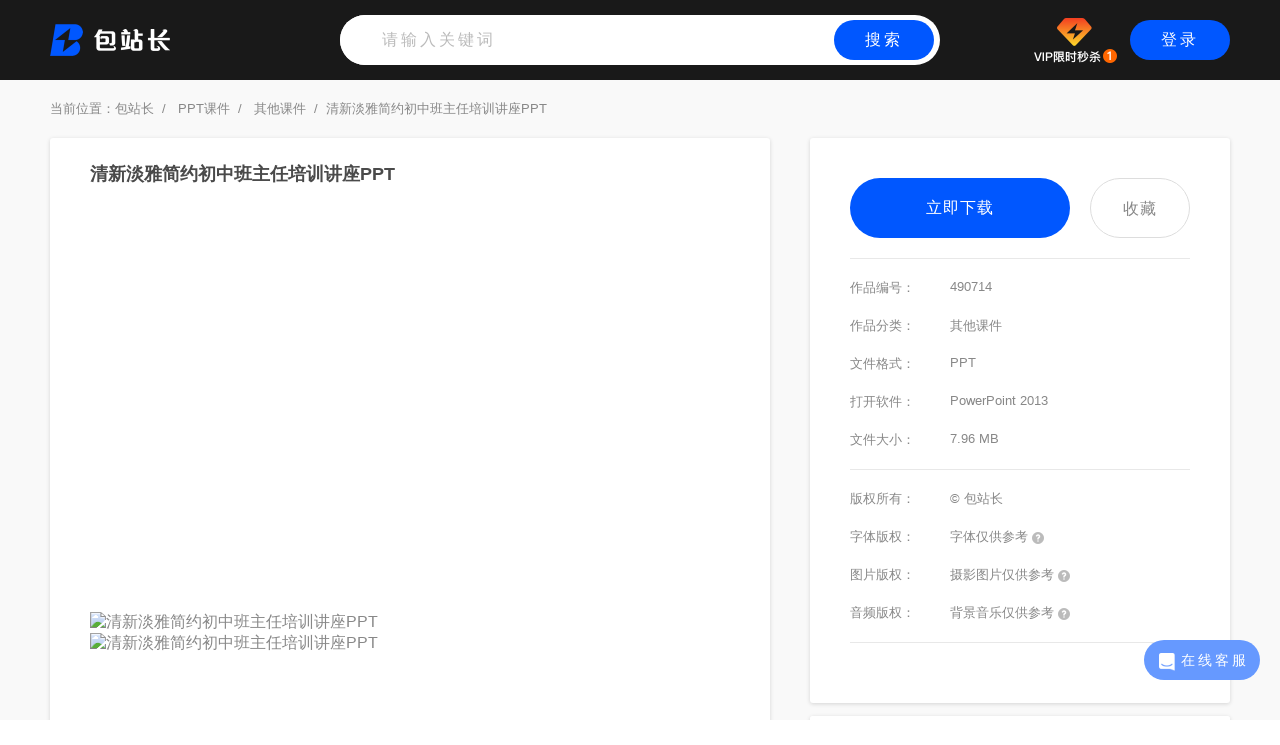

--- FILE ---
content_type: text/html;charset=utf-8
request_url: https://www.511doc.com/ppt/490714.html
body_size: 6492
content:

<!DOCTYPE html> <html lang="en"> <head> <meta charset="UTF-8"> <title>清新淡雅简约初中班主任培训讲座PPT - 包站长</title> <meta name="keywords" content="清新淡雅简约初中班主任培训讲座PPT" /><meta name="description" content="包站长提供清新淡雅简约初中班主任培训讲座PPT免费下载，作品有版权，可商用，文字图片等主体内容皆可修改，更多关于其他课件PPT下载，就来包站长。" /><link rel="stylesheet" href="//static.511doc.com/css/global.v1.0.1.css" /> <link rel="stylesheet" href="//static.511doc.com/css/details.v1.0.8.css" /> <script type="text/javascript" src="//static.511doc.com/js/global.v1.0.8.js"></script> <style>.look-more:hover{background-color: rgba(0,0,0,0.2);}</style> </head> <body><script type="text/javascript">var bzz = {};bzz.PageCode		= '130';bzz.startLoadTime	= (new Date()).getTime();bzz.exeTime			= '0';bzz.url				= 'https://www.511doc.com/ppt/490714.html';bzz.refer			= '';bzz.pid				= '2';</script> <!--top_nav_style:空或1：显示分类导航2：显示搜索框3：输出自定义标题--><!--头部(公共) start--> <link rel="stylesheet" href="//static.511doc.com/css/top.v1.0.7.css" /> <div id="top" class="top fn16"> <div id="top-content" class="top-content pr"> <a href="//www.511doc.com/" class="block pa top-logo-a" ><img src="//static.511doc.com/images/logo@2x.png" alt="包站长" wdith="120" height="32" /></a> <!--top_nav_style = 1--><link rel="stylesheet" href="//static.511doc.com/css/search-input.v1.0.2.css"> <div class="search-input-box pa"> <input type="text" class="search-input" id="search-keyword" placeholder="请输入关键词" data-plate-id="2" value="" /> <a href="javascript:void(0);" class="bzz-btn banner-search-btn pa">搜索</a></div><!--top_nav_style = 3--><div class="top-user-img-box-vip pa" style="margin-right: 60px;"> <a target="_blank"  href="//www.511doc.com/?m=Pay&a=pay&t=0"><img src="//static.511doc.com/images/top/icon-toubuVIP@2x.png" width="83px" alt=""></a> </div><!--登录按钮--> <a href="javascript:;" onclick="layerOpen('https://www.511doc.com/?m=LoginLayer&ajax=1&pid=2',{'width':'400px','height':'300px'})" class="bzz-btn btn-login pa">登录</a></div> </div> <!--头部(公共) end--> <!--///////////////////////////////////////////////////////////--><script type="text/javascript">bzz.id = "490714";</script> <!--首页主体 start--> <div class="picinfo-fixed-box none"> <div class="picinfo-fixed-content margin-center pr"> <div class="picinfo-fixed-title fl fn18 overflow-text">清新淡雅简约初中班主任培训讲座PPT</div><a href="//www.511doc.com/download_2_490714.html" target="_blank" class="bzz-btn picinfo-fixed-download-btn pa">立即下载</a></div> </div> <div id="main" class="main oh"> <div class="main-content"> <div class="details-box oh margin-center"> <div class="bread-crumb overflow-text">当前位置：<a href="/">包站长</a>&nbsp;&nbsp;/&nbsp;&nbsp;<!--面包屑-一级分类链接--> <a href="//www.511doc.com/pptkejian/">PPT课件</a>&nbsp;&nbsp;/&nbsp;&nbsp;<!--面包屑-二级分类链接--> <a href="//www.511doc.com/pptmuban/qitakejian/">其他课件</a><!--面包屑-作品标题-->&nbsp;&nbsp;/&nbsp;&nbsp;<a href="//www.511doc.com//490714.html">清新淡雅简约初中班主任培训讲座PPT</a></div> <div class="picinfo-box margin-center"> <div class="picinfo-image-box oh"> <div class="picinfo-image-content margin-center"> <div class="picinfo-title overflow-text"> <h1 class="fn18">清新淡雅简约初中班主任培训讲座PPT</h1></div> <div class="picinfo-video"> <!--分情况播放MP4 或者  SWF--><!--调用传统flash播放组件--> <object classid="clsid:d27cdb6e-ae6d-11cf-96b8-444553540000" codebase="http://download.macromedia.com/pub/shockwave/cabs/flash/swflash.cab#version=6,0,40,0" height="398" width="640"> <param name="quality" value="high"> <param name="wmode" value="transparent"> <param name="movie" value="//img-bs.511doc.com/preview/templet/00/00/28/93/T-289346-E2F18C6F.swf"> <embed height="398" pluginspage="http://www.macromedia.com/go/getflashplayer" wmode="transparent" quality="high" src="//img-bs.511doc.com/preview/templet/00/00/28/93/T-289346-E2F18C6F.swf" type="application/x-shockwave-flash" width="640"> </object></div> <div class="picinfo-image margin-center"><p><img style="display: block;margin: 0 auto;" src="//img2-bs.511doc.com/mark/00/00/28/93/1fba879b601313a6c3a7643bad284410.jpg!/quality/90/unsharp/true/compress/true/fw/640/clip/640x500a0a0" alt="清新淡雅简约初中班主任培训讲座PPT" title="清新淡雅简约初中班主任培训讲座PPT"/><img style="display: block;margin: 0 auto;" src="//img2-bs.511doc.com/mark/00/00/28/93/1fba879b601313a6c3a7643bad284410.jpg!/quality/90/unsharp/true/compress/true/fw/640/clip/640x500a0a500" alt="清新淡雅简约初中班主任培训讲座PPT" title="清新淡雅简约初中班主任培训讲座PPT"/><img style="display: block;margin: 0 auto;" class="lazyload" src="//static.511doc.com/images/lazy-blank.png" data-original="//img2-bs.511doc.com/mark/00/00/28/93/1fba879b601313a6c3a7643bad284410.jpg!/quality/90/unsharp/true/compress/true/fw/640/clip/640x500a0a1000" alt="清新淡雅简约初中班主任培训讲座PPT" title="清新淡雅简约初中班主任培训讲座PPT"  /><img style="display: block;margin: 0 auto;" class="lazyload" src="//static.511doc.com/images/lazy-blank.png" data-original="//img2-bs.511doc.com/mark/00/00/28/93/1fba879b601313a6c3a7643bad284410.jpg!/quality/90/unsharp/true/compress/true/fw/640/clip/640x500a0a1500" alt="清新淡雅简约初中班主任培训讲座PPT" title="清新淡雅简约初中班主任培训讲座PPT"  /><img style="display: block;margin: 0 auto;" class="lazyload" src="//static.511doc.com/images/lazy-blank.png" data-original="//img2-bs.511doc.com/mark/00/00/28/93/1fba879b601313a6c3a7643bad284410.jpg!/quality/90/unsharp/true/compress/true/fw/640/clip/640x500a0a2000" alt="清新淡雅简约初中班主任培训讲座PPT" title="清新淡雅简约初中班主任培训讲座PPT"  /><img style="display: block;margin: 0 auto;" class="lazyload" src="//static.511doc.com/images/lazy-blank.png" data-original="//img2-bs.511doc.com/mark/00/00/28/93/1fba879b601313a6c3a7643bad284410.jpg!/quality/90/unsharp/true/compress/true/fw/640/clip/640x500a0a2500" alt="清新淡雅简约初中班主任培训讲座PPT" title="清新淡雅简约初中班主任培训讲座PPT"  /><img style="display: block;margin: 0 auto;" class="lazyload" src="//static.511doc.com/images/lazy-blank.png" data-original="//img2-bs.511doc.com/mark/00/00/28/93/1fba879b601313a6c3a7643bad284410.jpg!/quality/90/unsharp/true/compress/true/fw/640/clip/640x500a0a3000" alt="清新淡雅简约初中班主任培训讲座PPT" title="清新淡雅简约初中班主任培训讲座PPT"  /></p></div> <div class="picinfo-description" style="height: 150px;margin-top: 30px;"> <div class="picinfo-text"> <p>包站长提供清新淡雅简约初中班主任培训讲座PPT免费下载，作品有版权，可商用，文字图片等主体内容皆可修改，更多关于其他课件下载，就来包站长。</p> </div><div class="picinfo-tags"> <p>关键词：班主任 培训 教育 岗位 学习 其他课件</p> </div><div class="proofread-tips"><p>如需印刷成实物请先认真校稿，避免造成不必要的经济损失。</p></div> </div> </div> </div> <div class="details-chuan"  > <ul><li>上一篇&nbsp;&nbsp;&nbsp;&nbsp;<a href="//www.511doc.com/ppt/490713.html">蓝粉少儿可爱卡通风儿童礼仪培训PPT课件</a></li><li class="nextPic">下一篇&nbsp;&nbsp;&nbsp;&nbsp;<a href="//www.511doc.com/ppt/490718.html">绿色小清新简约商务工厂机械伤害安全培训课件PPT模板</a></li></ul> </div> <div style="width: 420px;display: inline-block;margin-left: 40px;"><div class="picinfo-attr-box oh detail-info"> <div class="picinfo-attr-content margin-center"> <!--下载 && 收藏--> <div class="picinfo-attr-buttons oh"> <!--两种下载的情况--><a href="//www.511doc.com/download_2_490714.html" target="_blank" class="bzz-btn download-btn">立即下载</a> <a href="javascript:void(0)" onclick="collect(490714,2,this)" class="bzz-btn fav-btn detial-fav-btn  ">收藏</a></div> <!--作品信息--> <div class="picinfo-attr-list"> <ul> <!--作品编号--> <li> <div class="picinfo-attr-title">作品编号：</div> <div class="picinfo-attr-value">490714</div> </li><!--作品分类--> <li> <div class="picinfo-attr-title">作品分类：</div> <div class="picinfo-attr-value">其他课件</div> </li><!--作品格式--><li> <div class="picinfo-attr-title">文件格式：</div> <div class="picinfo-attr-value">PPT</div> </li><!--打开软件--><li> <div class="picinfo-attr-title">打开软件：</div> <div class="picinfo-attr-value">PowerPoint 2013</div> </li><li> <div class="picinfo-attr-title">文件大小：</div> <div class="picinfo-attr-value">7.96 MB</div> </li></ul> </div> <!--作品版权展示--><div class="picinfo-attr-list clear"> <ul> <li> <div class="picinfo-attr-title">版权所有：</div> <div class="picinfo-attr-value">&copy; 包站长</div> </li><li> <div class="picinfo-attr-title">字体版权：</div> <div class="picinfo-attr-value">字体仅供参考&nbsp;<i class="ask-icon"></i></div> <div class="no-tip none">相关字体商用需版权方额外授权，请谨慎使用</div> </li> <li> <div class="picinfo-attr-title">图片版权：</div> <div class="picinfo-attr-value">摄影图片仅供参考&nbsp;<i class="ask-icon"></i></div> <div class="no-tip none" style="margin-left: -46px;">相关人物图像画像商用需版权方额外授权，请谨慎使用</div> </li><li> <div class="picinfo-attr-title">音频版权：</div> <div class="picinfo-attr-value">背景音乐仅供参考&nbsp;<i class="ask-icon"></i></div> <div class="no-tip none">相关音乐商用需版权方额外授权，请谨慎使用</div> </li></ul> </div><!--相关推荐词--> <div class="picinfo-attr-list clear recommend-word-attr-list"></div> </div> </div> <!--右侧的推荐--> <div class="fix-re-box picinfo-attr-box oh tuijian" style="margin-top: 13px;display: none"> <a class="re-href" target="_blank"> <div class="re-box"> <div class="tuijian-title">为您推荐相关图片</div> <div class="re-list"></div> </div> </a> </div> <!--右侧推荐结束--> </div> </div> </div> <!--为您推荐相关图片--> <div class="clear related-pic-box tuijian-buttom" style="display: none"> <div class="related-pic-header margin-center"> <div class="related-pic-title">为您推荐相关图片</div> </div> <div class="re-pic-list"> </div> </div> <!--相关作品推荐--> <div class="clear related-pic-box"><div class="related-pic-header margin-center"><div class="related-pic-title">相关PPT课件</div></div>	<link rel="stylesheet" href="//static.511doc.com/css/pic-item-list.v1.0.8.css" /><div class="pic-item-list oh"><ul><li class="pic-item-box pic-item1-box" data-id="237862"> <a target="_blank" href="//www.511doc.com/ppt/237862.html"> <div class="pic-item-image pr"> <div class="pic-hover-mask pa opacity-7 none"></div> <div class="pic-item-btn pa none"> <object><a href="//www.511doc.com/download_2_237862.html" target="_blank" class="bzz-btn pic-item-list-download-btn pa">立即下载</a></object> <object><a href="javascript:;" onclick="collect(237862,2,this)" class="bzz-btn pic-item-list-fav-btn pa">&nbsp;</a></object> </div><!--使用异步加载--> <span> <img class="lazyload" data-original="//img-bs.511doc.com/preview/templet/00/00/29/13/T-291343-68A2840Fx.jpg?x-bd-image-process=resize,m_lfit,w_280" src="//static.511doc.com/images/lazy-blank.png" alt="简约线条儿童卡通中学生班主任培训讲座课件PPT模板" /> </span></div> </a> <input type="hidden" class="pr-data" data-weight="0" data-pr="0"  data-expr="0" /> <a class="pic-title-box pic-title overflow-text" href="//www.511doc.com/ppt/237862.html" target="_blank">简约线条儿童卡通中学生班主任培训讲座课件PPT模板</a> </li><li class="pic-item-box pic-item1-box" data-id="240015"> <a target="_blank" href="//www.511doc.com/ppt/240015.html"> <div class="pic-item-image pr"> <div class="pic-hover-mask pa opacity-7 none"></div> <div class="pic-item-btn pa none"> <object><a href="//www.511doc.com/download_2_240015.html" target="_blank" class="bzz-btn pic-item-list-download-btn pa">立即下载</a></object> <object><a href="javascript:;" onclick="collect(240015,2,this)" class="bzz-btn pic-item-list-fav-btn pa">&nbsp;</a></object> </div><!--使用异步加载--> <span> <img class="lazyload" data-original="//img-bs.511doc.com/preview/templet/00/00/39/39/T-393980-423C3C3D.jpg?x-bd-image-process=resize,m_lfit,w_280" src="//static.511doc.com/images/lazy-blank.png" alt="简约中学生班主任培训讲座PPT模板" /> </span></div> </a> <input type="hidden" class="pr-data" data-weight="0" data-pr="0"  data-expr="0" /> <a class="pic-title-box pic-title overflow-text" href="//www.511doc.com/ppt/240015.html" target="_blank">简约中学生班主任培训讲座PPT模板</a> </li><li class="pic-item-box pic-item1-box" data-id="240021"> <a target="_blank" href="//www.511doc.com/ppt/240021.html"> <div class="pic-item-image pr"> <div class="pic-hover-mask pa opacity-7 none"></div> <div class="pic-item-btn pa none"> <object><a href="//www.511doc.com/download_2_240021.html" target="_blank" class="bzz-btn pic-item-list-download-btn pa">立即下载</a></object> <object><a href="javascript:;" onclick="collect(240021,2,this)" class="bzz-btn pic-item-list-fav-btn pa">&nbsp;</a></object> </div><!--使用异步加载--> <span> <img class="lazyload" data-original="//img-bs.511doc.com/preview/templet/00/00/39/43/T-394347-7E6F75A5.jpg?x-bd-image-process=resize,m_lfit,w_280" src="//static.511doc.com/images/lazy-blank.png" alt="简约中学生班主任培训讲座PPT模板" /> </span></div> </a> <input type="hidden" class="pr-data" data-weight="0" data-pr="0"  data-expr="0" /> <a class="pic-title-box pic-title overflow-text" href="//www.511doc.com/ppt/240021.html" target="_blank">简约中学生班主任培训讲座PPT模板</a> </li><li class="pic-item-box pic-item1-box" data-id="510822"> <a target="_blank" href="//www.511doc.com/ppt/510822.html"> <div class="pic-item-image pr"> <div class="pic-hover-mask pa opacity-7 none"></div> <div class="pic-item-btn pa none"> <object><a href="//www.511doc.com/download_2_510822.html" target="_blank" class="bzz-btn pic-item-list-download-btn pa">立即下载</a></object> <object><a href="javascript:;" onclick="collect(510822,2,this)" class="bzz-btn pic-item-list-fav-btn pa">&nbsp;</a></object> </div><!--使用异步加载--> <span> <img class="lazyload" data-original="//img-bs.511doc.com/preview/templet/00/00/67/47/T-674764-0100610A.jpg?x-bd-image-process=resize,m_lfit,w_280" src="//static.511doc.com/images/lazy-blank.png" alt="粉色清新淡雅简约美容护肤基础知识讲座培训PPT模板" /> </span></div> </a> <input type="hidden" class="pr-data" data-weight="0" data-pr="0"  data-expr="0" /> <a class="pic-title-box pic-title overflow-text" href="//www.511doc.com/ppt/510822.html" target="_blank">粉色清新淡雅简约美容护肤基础知识讲座培训PPT模板</a> </li><li class="pic-item-box pic-item1-box" data-id="490974"> <a target="_blank" href="//www.511doc.com/ppt/490974.html"> <div class="pic-item-image pr"> <div class="pic-hover-mask pa opacity-7 none"></div> <div class="pic-item-btn pa none"> <object><a href="//www.511doc.com/download_2_490974.html" target="_blank" class="bzz-btn pic-item-list-download-btn pa">立即下载</a></object> <object><a href="javascript:;" onclick="collect(490974,2,this)" class="bzz-btn pic-item-list-fav-btn pa">&nbsp;</a></object> </div><!--使用异步加载--> <span> <img class="lazyload" data-original="//img-bs.511doc.com/preview/templet/00/00/42/61/T-426144-D6F2AB4A.jpg?x-bd-image-process=resize,m_lfit,w_280" src="//static.511doc.com/images/lazy-blank.png" alt="蓝色简约中小学生班主任培训课件如何成为一位智慧的班主任PP" /> </span></div> </a> <input type="hidden" class="pr-data" data-weight="0" data-pr="0"  data-expr="0" /> <a class="pic-title-box pic-title overflow-text" href="//www.511doc.com/ppt/490974.html" target="_blank">蓝色简约中小学生班主任培训课件如何成为一位智慧的班主任PP</a> </li><li class="pic-item-box pic-item1-box" data-id="514666"> <a target="_blank" href="//www.511doc.com/ppt/514666.html"> <div class="pic-item-image pr"> <div class="pic-hover-mask pa opacity-7 none"></div> <div class="pic-item-btn pa none"> <object><a href="//www.511doc.com/download_2_514666.html" target="_blank" class="bzz-btn pic-item-list-download-btn pa">立即下载</a></object> <object><a href="javascript:;" onclick="collect(514666,2,this)" class="bzz-btn pic-item-list-fav-btn pa">&nbsp;</a></object> </div><!--使用异步加载--> <span> <img class="lazyload" data-original="//img-bs.511doc.com/preview/templet/00/00/84/05/T-840584-3291224B.jpg?x-bd-image-process=resize,m_lfit,w_280" src="//static.511doc.com/images/lazy-blank.png" alt="浅色简约家庭教育培训讲座PPT模板" /> </span></div> </a> <input type="hidden" class="pr-data" data-weight="0" data-pr="0"  data-expr="0" /> <a class="pic-title-box pic-title overflow-text" href="//www.511doc.com/ppt/514666.html" target="_blank">浅色简约家庭教育培训讲座PPT模板</a> </li><li class="pic-item-box pic-item1-box" data-id="525006"> <a target="_blank" href="//www.511doc.com/ppt/525006.html"> <div class="pic-item-image pr"> <div class="pic-hover-mask pa opacity-7 none"></div> <div class="pic-item-btn pa none"> <object><a href="//www.511doc.com/download_2_525006.html" target="_blank" class="bzz-btn pic-item-list-download-btn pa">立即下载</a></object> <object><a href="javascript:;" onclick="collect(525006,2,this)" class="bzz-btn pic-item-list-fav-btn pa">&nbsp;</a></object> </div><!--使用异步加载--> <span> <img class="lazyload" data-original="//img-bs.511doc.com/preview/templet/00/00/82/65/T-826581-07D190E0.jpg?x-bd-image-process=resize,m_lfit,w_280" src="//static.511doc.com/images/lazy-blank.png" alt="黄色简约风家庭教育培训讲座" /> </span></div> </a> <input type="hidden" class="pr-data" data-weight="0" data-pr="0"  data-expr="0" /> <a class="pic-title-box pic-title overflow-text" href="//www.511doc.com/ppt/525006.html" target="_blank">黄色简约风家庭教育培训讲座</a> </li><li class="pic-item-box pic-item1-box" data-id="433332"> <a target="_blank" href="//www.511doc.com/ppt/433332.html"> <div class="pic-item-image pr"> <div class="pic-hover-mask pa opacity-7 none"></div> <div class="pic-item-btn pa none"> <object><a href="//www.511doc.com/download_2_433332.html" target="_blank" class="bzz-btn pic-item-list-download-btn pa">立即下载</a></object> <object><a href="javascript:;" onclick="collect(433332,2,this)" class="bzz-btn pic-item-list-fav-btn pa">&nbsp;</a></object> </div><!--使用异步加载--> <span> <img class="lazyload" data-original="//img-bs.511doc.com/preview/templet/00/00/29/15/T-291507-FB5B08B7x.jpg?x-bd-image-process=resize,m_lfit,w_280" src="//static.511doc.com/images/lazy-blank.png" alt="儿童卡通黑板风多彩中学生班主任培训讲座课件PPT模板" /> </span></div> </a> <input type="hidden" class="pr-data" data-weight="0" data-pr="0"  data-expr="0" /> <a class="pic-title-box pic-title overflow-text" href="//www.511doc.com/ppt/433332.html" target="_blank">儿童卡通黑板风多彩中学生班主任培训讲座课件PPT模板</a> </li></ul><script>/*统计进入下载页*/$.ajax({url:'https://api-sz.51miz.com/index.php?m=ad&a=addPage',type:'post',data:{userid:'0',usertoken:"20260204_309788974_66208973",page:"",from:'511doc',token:'e3d8zyUjUaI7IUZL8BjT5Vu3YJjWp9x3PFnV0NJggDtYzwYtWNd2ZA4'},});</script> </div>
</div> </div> </div> <!--首页主体 end--><!--///////////////////////////////////////////////////////////--> <!--底部(公共) start--> <link rel="stylesheet" href="//static.511doc.com/css/bottom.v1.0.4.css" /> <div id="bottom" class="bottom pr"> <div id="bottom-content" class="bottom-content fn14">Copyright &copy; 2026 包站长 All Rights Reserved · <a href="https://beian.miit.gov.cn/#/Integrated/index" target="_blank" rel="nofollow">沪ICP备16055192号-2</a>&nbsp;&nbsp;&nbsp;&nbsp;&nbsp;&nbsp;地址:上海市浦东新区康威路739号15幢三层&nbsp;&nbsp;&nbsp;&nbsp;&nbsp;&nbsp;<a href="//www.511doc.com/?m=Info&a=aboutus" target="_blank" rel="nofollow">关于我们</a>&nbsp;&nbsp;&nbsp;&nbsp;&nbsp;&nbsp;<a href="//www.511doc.com/?m=Info&a=agreement" target="_blank" rel="nofollow">注册协议</a>&nbsp;&nbsp;&nbsp;&nbsp;&nbsp;&nbsp;<a href="//www.511doc.com/?m=Info&a=copyright" target="_blank" rel="nofollow">版权声明</a>&nbsp;&nbsp;&nbsp;&nbsp;&nbsp;&nbsp;<a href="//www.511doc.com/sitemap.html" target="_blank">网站地图</a>&nbsp;&nbsp;&nbsp;&nbsp;&nbsp;&nbsp;<a href="//www.511doc.com/tag/" target="_blank">PPT标签</a> </div> <div style="width:100%;height:30px;line-height:30px;text-align:center;color:#959595;position:absolute;left:0px;bottom:10px;">上海觅知网络科技有限公司</div> </div> <!--底部(公共) end--> <!--侧栏--> <div class="web-right-sider oh back2-box"> <a href="javascript:void(0);" rel="nofollow" class="bzz-btn back2top">&nbsp;</a> </div> <div class="web-right-sider oh"> <a style="cursor:pointer;" target="_blank" rel="nofollow" class="bzz-btn contact-us"> <img src="//static.511doc.com//images/chat@2x.png" alt="" width="16px"> <div class="contact-us-kefu">在线客服</div> </a> </div> <script>$(".contact-us").click(function(){window.open('//www.511doc.com/index.php?m=Chat','','width=500,height=600,Resizable=yes,top=225,left=550');});/*团购活动下线if (bzz.PageCode != 0 && (bzz.PageCode == '100' || bzz.PageCode == '110' || bzz.PageCode == '120' || bzz.PageCode == '130')) {if ("0" != "1" && "0" != "1" && "" != "2026-02-04") {layerOpen('//www.511doc.com/?m=Tuangou&ajax=1', {"closeBtn": 0, 'skin': 'left','anim':-1});}if ("0" != "1" && "0" != "1") {layerOpen('//www.511doc.com/?m=Tuangou&a=right&ajax=1', {"closeBtn": 0, 'skin': 'right','anim':-1});}}*/</script><script type="text/javascript">var isSpider 	= "";var title 		= "清新淡雅简约初中班主任培训讲座PPT";var pid 		= "2";</script> <script type="text/javascript" src="//static.511doc.com/js/details.v1.0.1.js"></script><script type="text/javascript">$(document).ready(function(){$.ajax({url:'https://api-sz.51miz.com/index.php?m=ad&a=getPicInfo',type:'post',data:{title:'清新淡雅简约初中班主任培训讲座PPT',img_sq:180,count:15,page:'infobottom',from:'511doc',token:'e3d8zyUjUaI7IUZL8BjT5Vu3YJjWp9x3PFnV0NJggDtYzwYtWNd2ZA4'},success:function(res){var resData = JSON.parse(res);if(resData.status == 1){var str = '';var datalength = resData.data.length;$.each(resData.data,function (k,v) {if(k > 8){if(k == datalength-1){str += '<div style="width: 180px;height: 180px;display: inline-block;position: relative;"><a href="'+v.url+'" target="_blank"><div style="background-color: rgba(29,38,45,0.8);position: absolute;top: 0;left: 0;width: 100%;height: 100%;"></div><span style="position: absolute;width: 90px;height: 34px;border: 1px solid #fff;font-size:14px;border-radius: 22px;left: 50%;top: 50%;margin-left: -45px;margin-top: -17px;color: #fff;text-align: center;line-height: 34px;box-sizing: content-box;" class="look-more">查看更多</span><span style="position: absolute;font-size:12px;left: 82%;top: 87%;color: rgba(255,255,255,0.2)">广告</span><img alt="'+v.title+'" title="'+v.title+'" src="'+v.img_url+'"/></a></div>';}else{str += '<div style="width: 180px;height: 180px;margin-right:20px;display: inline-block;"><a href="'+v.url+'" target="_blank"><img alt="'+v.title+'" title="'+v.title+'" src="'+v.img_url+'"/></a></div>';}}});$(".re-pic-list").append(str);$(".re-pic-list").show();$(".re-list-title").show();$(".tuijian").show();$(".tuijian-buttom").show();}}});$.ajax({url:'https://api-sz.51miz.com/index.php?m=ad&a=getPicInfo',type:'post',data:{title:'清新淡雅简约初中班主任培训讲座PPT',img_sq:120,count:9,page:'info',from:'511doc',token:'e3d8zyUjUaI7IUZL8BjT5Vu3YJjWp9x3PFnV0NJggDtYzwYtWNd2ZA4'},success:function(res){var resData = JSON.parse(res);if(resData.status == 1){var adStr = '';var datalength = resData.data.length;$.each(resData.data,function (k,v) {if(k == datalength-1) {adStr += '<div style="width: 120px;height: 120px;float:left;margin: 5px;position: relative;"><div style="background-color: rgba(29,38,45,0.8);position: absolute;top: 0;left: 0;width: 100%;height: 100%;"></div><span style="position: absolute;width: 90px;height: 34px;border: 1px solid #fff;font-size:14px;border-radius: 22px;left: 50%;top: 50%;margin-left: -45px;margin-top: -17px;color: #fff;text-align: center;line-height: 34px;box-sizing: content-box;" class="look-more">查看更多</span><span style="position: absolute;font-size:12px;left: 75%;top: 83%;color: rgba(255,255,255,0.2)">广告</span><img alt="'+v.title+'" title="'+v.title+'" src="'+v.img_url+'"/></div>';}else{adStr += '<div style="width: 120px;height: 120px;float:left;margin: 5px;"><img alt="'+v.title+'" title="'+v.title+'" src="'+v.img_url+'"/></div>';}});$(".re-list").append(adStr);$(".re-href").attr('href',resData.data[0].url);$(".re-box").show();}}});/*统计进入浏览页面*/$.ajax({url:'https://api-sz.51miz.com/index.php?m=ad&a=addPage',type:'post',data:{userid:'0',usertoken:"20260204_309788974_66208973",page:'info',from:'511doc',token:'e3d8zyUjUaI7IUZL8BjT5Vu3YJjWp9x3PFnV0NJggDtYzwYtWNd2ZA4'},});});</script> <script>window.onload=function(){setTimeout(function (){var begin = $('.tuijian').offset().top - 80;var height = $(".detail-info").outerHeight();var endTop = 3465.625 - 25;window.onscroll=function(){changeTuijian(begin,endTop,height);};window.onresize = function(){changeTuijian(begin,endTop,height);}},1000);function changeTuijian(begin,endTop,height){if(endTop - begin >= 80){var screen_width = document.body.clientWidth;var right = (screen_width-1180)/2;var topScroll = document.documentElement.scrollTop;var bignav = $(".fix-re-box");if(topScroll > begin && topScroll <= endTop){bignav.css("position","fixed").css("top","80px").css("zIndex","9999");}else if(topScroll > endTop){bignav.css("position","relative").css("top",endTop-height-150).css("zIndex","0");}else{bignav.css("position","static");}}}};</script> </body> </html>

--- FILE ---
content_type: text/html;charset=utf-8
request_url: https://api-sz.51miz.com/index.php?m=ad&a=addPage
body_size: 69
content:
{"status":1,"msg":"success","data":[]}

--- FILE ---
content_type: text/html;charset=utf-8
request_url: https://api-sz.51miz.com/index.php?m=ad&a=getPicInfo
body_size: 1421
content:
{"status":1,"msg":"ok","data":[{"title":"\u6a59\u8272\u51e0\u4f55\u56fe\u5f62\u6559\u80b2\u57f9\u8bad\u753b\u518c\u6559\u80b2\u753b\u518c\u6559\u80b2\u5ba3\u4f20\u518c","img_url":"\/\/imgs-qn.51miz.com\/preview\/muban\/00\/00\/73\/44\/M-734469-B2CCA903.jpg?imageMogr2\/thumbnail\/260x\/format\/webp\/sq\/180","url":"\/\/www.51miz.com\/s-sucai\/%E5%9F%B9%E8%AE%AD.html?from=511doc&fromPage=infobottom","preview_width":"2534","preview_height":"1920"},{"title":"\u84dd\u7eff\u8272\u7b80\u7ea6\u6691\u671f\u57f9\u8bad\u5f00\u59cb\u62db\u751f\u5566\u6691\u5047\u73ed\u62db\u751f\u57f9\u8bad\u624b\u673a\u6587\u6848\u6d77\u62a5","img_url":"\/\/imgs-qn.51miz.com\/preview\/muban\/00\/00\/85\/73\/M-857352-1B839C20.jpg?imageMogr2\/thumbnail\/260x\/format\/webp\/sq\/180","url":"\/\/www.51miz.com\/s-sucai\/%E5%9F%B9%E8%AE%AD.html?from=511doc&fromPage=infobottom","preview_width":"2368","preview_height":"2526"},{"title":"\u6559\u80b2\u4eba\u7269\u6d77\u62a5\u4f01\u4e1a\u57f9\u8bad\u4eba\u7269\u5c55\u67b6\u6613\u62c9\u5b9d\u5fae\u5546\u57f9\u8bad\u5fae\u5546\u62db\u751f\u5fae\u5546\u91d1\u724c\u8bb2\u5e08\u5fae\u5546\u8425\u9500","img_url":"\/\/imgs-qn.51miz.com\/Templet\/00\/21\/00\/71\/210071_f0aabb8eb3f77f11b20fae6fe44bbfa1_1365.jpg?imageMogr2\/thumbnail\/260x\/format\/webp\/sq\/180","url":"\/\/www.51miz.com\/s-sucai\/%E5%9F%B9%E8%AE%AD.html?from=511doc&fromPage=infobottom","preview_width":"1920","preview_height":"2560"},{"title":"\u6559\u80b2\u4e2d\u56fd\u98ce\u84dd\u8272\u4f01\u4e1a\u7cbe\u795e\u4f01\u4e1a\u6587\u5316\u7ad6\u7248\u5957\u56fe","img_url":"\/\/imgs-qn.51miz.com\/preview\/muban\/00\/00\/58\/09\/M-580946-7207F4E3.jpg?imageMogr2\/thumbnail\/260x\/format\/webp\/sq\/180","url":"\/\/www.51miz.com\/s-sucai\/%E5%9F%B9%E8%AE%AD.html?from=511doc&fromPage=infobottom","preview_width":"1920","preview_height":"1440"},{"title":"\u6559\u80b2\u5361\u901a\u70ab\u5f69\u80cc\u666f\u6691\u5047\u57f9\u8bad\u7f8e\u672f\u73ed\u62db\u751f\u5ba3\u4f20\u6d77\u62a5\u8bbe\u8ba1","img_url":"\/\/imgs-qn.51miz.com\/preview\/muban\/00\/00\/47\/32\/M-473264-860783AA.jpg?imageMogr2\/thumbnail\/260x\/format\/webp\/sq\/180","url":"\/\/www.51miz.com\/s-sucai\/%E5%9F%B9%E8%AE%AD.html?from=511doc&fromPage=infobottom","preview_width":"1920","preview_height":"2560"},{"title":"\u6a59\u7ea2\u8272\u7b80\u7ea6\u57f9\u8bad\u901a\u77e5\u5165\u804c\u57f9\u8bad\u624b\u673a\u6587\u6848\u6d77\u62a5","img_url":"\/\/imgs-qn.51miz.com\/preview\/muban\/00\/00\/86\/97\/M-869760-CF3760D6.jpg?imageMogr2\/thumbnail\/260x\/format\/webp\/sq\/180","url":"\/\/www.51miz.com\/s-sucai\/%E5%9F%B9%E8%AE%AD.html?from=511doc&fromPage=infobottom","preview_width":"2368","preview_height":"2526"},{"title":"\u6559\u80b2\u84dd\u8272\u79d1\u6280\u5546\u52a1\u753b\u518c\u5c01\u9762\u8bbe\u8ba1","img_url":"\/\/imgs-qn.51miz.com\/preview\/muban\/00\/00\/29\/71\/M-297180-D09E5584.jpg?imageMogr2\/thumbnail\/260x\/format\/webp\/sq\/180","url":"\/\/www.51miz.com\/s-sucai\/%E5%9F%B9%E8%AE%AD.html?from=511doc&fromPage=infobottom","preview_width":"1024","preview_height":"712"},{"title":"\u6559\u80b2\u91d1\u5c5e\u7ecf\u5178\u4f01\u4e1a\u57f9\u8bad\u4e2d\u56fd\u5de5\u4e1a\u5927\u5956\u5956\u724c","img_url":"\/\/imgs-qn.51miz.com\/preview\/muban\/00\/00\/31\/95\/M-319552-48EFE0DD.jpg?imageMogr2\/thumbnail\/260x\/format\/webp\/sq\/180","url":"\/\/www.51miz.com\/s-sucai\/%E5%9F%B9%E8%AE%AD.html?from=511doc&fromPage=infobottom","preview_width":"1024","preview_height":"835"},{"title":"\u4eba\u7269\u6d77\u62a5\u4f01\u4e1a\u57f9\u8bad\u4eba\u7269\u5c55\u67b6\u6613\u62c9\u5b9d\u6a59\u8272\u51e0\u4f55\u8272\u5757\u4eba\u7269\u4ecb\u7ecd\u7b80\u4ecb\u8bb2\u5e08\u5c55\u67b6\u6613\u62c9\u5b9d","img_url":"\/\/imgs-qn.51miz.com\/Templet\/00\/24\/63\/26\/246326_2da9493cd3446f09f7726b3471d8051b_1365.jpg?imageMogr2\/thumbnail\/260x\/format\/webp\/sq\/180","url":"\/\/www.51miz.com\/s-sucai\/%E5%9F%B9%E8%AE%AD.html?from=511doc&fromPage=infobottom","preview_width":"1920","preview_height":"2560"},{"title":"\u84dd\u8272\u51e0\u4f55\u5b66\u6821\u753b\u518c\u5ba3\u4f20\u518c\u5b66\u6821\u753b\u518c\u6559\u80b2\u5ba3\u4f20\u5b66\u6821\u753b\u518c\u5c01\u9762","img_url":"\/\/imgs-qn.51miz.com\/preview\/muban\/00\/00\/67\/10\/M-671096-D8FFFF62.jpg?imageMogr2\/thumbnail\/260x\/format\/webp\/sq\/180","url":"\/\/www.51miz.com\/s-sucai\/%E5%9F%B9%E8%AE%AD.html?from=511doc&fromPage=infobottom","preview_width":"1920","preview_height":"1335"},{"title":"\u6559\u80b2\u8bb2\u5ea7\u6d77\u62a5\u4eba\u7269\u6d77\u62a5\u4eba\u7269\u5c55\u67b6\u6613\u62c9\u5b9d\u91d1\u724c\u8bb2\u5e08\u5fae\u5546\u57f9\u8bad\u4eba\u7269\u4ecb\u7ecd\u6613\u62c9\u5b9d\u5c55\u67b6","img_url":"\/\/imgs-qn.51miz.com\/Templet\/00\/19\/37\/67\/193767_dd2faa0983f46f95f19ce83e5b2b71fa_1365.jpg?imageMogr2\/thumbnail\/260x\/format\/webp\/sq\/180","url":"\/\/www.51miz.com\/s-sucai\/%E5%9F%B9%E8%AE%AD.html?from=511doc&fromPage=infobottom","preview_width":"1920","preview_height":"2560"},{"title":"\u6559\u80b2\u84dd\u8272\u5361\u901a\u8865\u4e60\u73ed\u62db\u751f\u6691\u5047\u73ed\u62db\u751f\u63d0\u5206\u62db\u751f\u57f9\u8bad\u5ba3\u4f20\u5355\u8bbe\u8ba1","img_url":"\/\/imgs-qn.51miz.com\/preview\/muban\/00\/00\/47\/19\/M-471942-FF2C6A59.jpg?imageMogr2\/thumbnail\/260x\/format\/webp\/sq\/180","url":"\/\/www.51miz.com\/s-sucai\/%E5%9F%B9%E8%AE%AD.html?from=511doc&fromPage=infobottom","preview_width":"1920","preview_height":"1335"},{"title":"\u7b80\u7ea6\u5546\u52a1\u6e10\u53d8\u7ebf\u4e0a\u8bfe\u7a0b\u57f9\u8bad\u624b\u673a\u6d77\u62a5\u5728\u7ebf\u8bfe\u7a0b\u76f4\u64ad","img_url":"\/\/imgs-qn.51miz.com\/preview\/muban\/00\/00\/43\/97\/M-439792-81D2B0D6.jpg?imageMogr2\/thumbnail\/260x\/format\/webp\/sq\/180","url":"\/\/www.51miz.com\/s-sucai\/%E5%9F%B9%E8%AE%AD.html?from=511doc&fromPage=infobottom","preview_width":"1920","preview_height":"2560"},{"title":"\u7ea2\u8272\u51e0\u4f55\u9ad8\u7ea7\u5927\u6c14\u4f01\u4e1a\u7b80\u7ea6\u8363\u8a89\u8bc1\u4e66","img_url":"\/\/imgs-qn.51miz.com\/preview\/muban\/00\/00\/73\/72\/M-737212-502B5A70.jpg?imageMogr2\/thumbnail\/260x\/format\/webp\/sq\/180","url":"\/\/www.51miz.com\/s-sucai\/%E5%9F%B9%E8%AE%AD.html?from=511doc&fromPage=infobottom","preview_width":"1920","preview_height":"2699"},{"title":"\u7d2b\u8272\u6296\u97f3\u6545\u969c\u98ce\u76f4\u64ad\u57f9\u8bad\u624b\u673a\u6d77\u62a5\u5ba3\u4f20","img_url":"\/\/imgs-qn.51miz.com\/preview\/muban\/00\/00\/52\/14\/M-521437-FECADFF9.jpg?imageMogr2\/thumbnail\/260x\/format\/webp\/sq\/180","url":"\/\/www.51miz.com\/s-sucai\/%E5%9F%B9%E8%AE%AD.html?from=511doc&fromPage=infobottom","preview_width":"1920","preview_height":"1440"}],"main_word":"\u57f9\u8bad"}

--- FILE ---
content_type: text/html;charset=utf-8
request_url: https://api-sz.51miz.com/index.php?m=ad&a=getPicInfo
body_size: 1013
content:
{"status":1,"msg":"ok","data":[{"title":"\u6a59\u8272\u51e0\u4f55\u56fe\u5f62\u6559\u80b2\u57f9\u8bad\u753b\u518c\u6559\u80b2\u753b\u518c\u6559\u80b2\u5ba3\u4f20\u518c","img_url":"\/\/imgs-qn.51miz.com\/preview\/muban\/00\/00\/73\/44\/M-734469-B2CCA903.jpg?imageMogr2\/thumbnail\/260x\/format\/webp\/sq\/120","url":"\/\/www.51miz.com\/s-sucai\/%E5%9F%B9%E8%AE%AD.html?from=511doc&fromPage=info","preview_width":"2534","preview_height":"1920"},{"title":"\u84dd\u7eff\u8272\u7b80\u7ea6\u6691\u671f\u57f9\u8bad\u5f00\u59cb\u62db\u751f\u5566\u6691\u5047\u73ed\u62db\u751f\u57f9\u8bad\u624b\u673a\u6587\u6848\u6d77\u62a5","img_url":"\/\/imgs-qn.51miz.com\/preview\/muban\/00\/00\/85\/73\/M-857352-1B839C20.jpg?imageMogr2\/thumbnail\/260x\/format\/webp\/sq\/120","url":"\/\/www.51miz.com\/s-sucai\/%E5%9F%B9%E8%AE%AD.html?from=511doc&fromPage=info","preview_width":"2368","preview_height":"2526"},{"title":"\u6559\u80b2\u4eba\u7269\u6d77\u62a5\u4f01\u4e1a\u57f9\u8bad\u4eba\u7269\u5c55\u67b6\u6613\u62c9\u5b9d\u5fae\u5546\u57f9\u8bad\u5fae\u5546\u62db\u751f\u5fae\u5546\u91d1\u724c\u8bb2\u5e08\u5fae\u5546\u8425\u9500","img_url":"\/\/imgs-qn.51miz.com\/Templet\/00\/21\/00\/71\/210071_f0aabb8eb3f77f11b20fae6fe44bbfa1_1365.jpg?imageMogr2\/thumbnail\/260x\/format\/webp\/sq\/120","url":"\/\/www.51miz.com\/s-sucai\/%E5%9F%B9%E8%AE%AD.html?from=511doc&fromPage=info","preview_width":"1920","preview_height":"2560"},{"title":"\u6559\u80b2\u4e2d\u56fd\u98ce\u84dd\u8272\u4f01\u4e1a\u7cbe\u795e\u4f01\u4e1a\u6587\u5316\u7ad6\u7248\u5957\u56fe","img_url":"\/\/imgs-qn.51miz.com\/preview\/muban\/00\/00\/58\/09\/M-580946-7207F4E3.jpg?imageMogr2\/thumbnail\/260x\/format\/webp\/sq\/120","url":"\/\/www.51miz.com\/s-sucai\/%E5%9F%B9%E8%AE%AD.html?from=511doc&fromPage=info","preview_width":"1920","preview_height":"1440"},{"title":"\u6559\u80b2\u5361\u901a\u70ab\u5f69\u80cc\u666f\u6691\u5047\u57f9\u8bad\u7f8e\u672f\u73ed\u62db\u751f\u5ba3\u4f20\u6d77\u62a5\u8bbe\u8ba1","img_url":"\/\/imgs-qn.51miz.com\/preview\/muban\/00\/00\/47\/32\/M-473264-860783AA.jpg?imageMogr2\/thumbnail\/260x\/format\/webp\/sq\/120","url":"\/\/www.51miz.com\/s-sucai\/%E5%9F%B9%E8%AE%AD.html?from=511doc&fromPage=info","preview_width":"1920","preview_height":"2560"},{"title":"\u6a59\u7ea2\u8272\u7b80\u7ea6\u57f9\u8bad\u901a\u77e5\u5165\u804c\u57f9\u8bad\u624b\u673a\u6587\u6848\u6d77\u62a5","img_url":"\/\/imgs-qn.51miz.com\/preview\/muban\/00\/00\/86\/97\/M-869760-CF3760D6.jpg?imageMogr2\/thumbnail\/260x\/format\/webp\/sq\/120","url":"\/\/www.51miz.com\/s-sucai\/%E5%9F%B9%E8%AE%AD.html?from=511doc&fromPage=info","preview_width":"2368","preview_height":"2526"},{"title":"\u6559\u80b2\u84dd\u8272\u79d1\u6280\u5546\u52a1\u753b\u518c\u5c01\u9762\u8bbe\u8ba1","img_url":"\/\/imgs-qn.51miz.com\/preview\/muban\/00\/00\/29\/71\/M-297180-D09E5584.jpg?imageMogr2\/thumbnail\/260x\/format\/webp\/sq\/120","url":"\/\/www.51miz.com\/s-sucai\/%E5%9F%B9%E8%AE%AD.html?from=511doc&fromPage=info","preview_width":"1024","preview_height":"712"},{"title":"\u6559\u80b2\u91d1\u5c5e\u7ecf\u5178\u4f01\u4e1a\u57f9\u8bad\u4e2d\u56fd\u5de5\u4e1a\u5927\u5956\u5956\u724c","img_url":"\/\/imgs-qn.51miz.com\/preview\/muban\/00\/00\/31\/95\/M-319552-48EFE0DD.jpg?imageMogr2\/thumbnail\/260x\/format\/webp\/sq\/120","url":"\/\/www.51miz.com\/s-sucai\/%E5%9F%B9%E8%AE%AD.html?from=511doc&fromPage=info","preview_width":"1024","preview_height":"835"},{"title":"\u4eba\u7269\u6d77\u62a5\u4f01\u4e1a\u57f9\u8bad\u4eba\u7269\u5c55\u67b6\u6613\u62c9\u5b9d\u6a59\u8272\u51e0\u4f55\u8272\u5757\u4eba\u7269\u4ecb\u7ecd\u7b80\u4ecb\u8bb2\u5e08\u5c55\u67b6\u6613\u62c9\u5b9d","img_url":"\/\/imgs-qn.51miz.com\/Templet\/00\/24\/63\/26\/246326_2da9493cd3446f09f7726b3471d8051b_1365.jpg?imageMogr2\/thumbnail\/260x\/format\/webp\/sq\/120","url":"\/\/www.51miz.com\/s-sucai\/%E5%9F%B9%E8%AE%AD.html?from=511doc&fromPage=info","preview_width":"1920","preview_height":"2560"}],"main_word":"\u57f9\u8bad"}

--- FILE ---
content_type: text/css
request_url: https://static.511doc.com/css/details.v1.0.8.css
body_size: 7169
content:
/*details.css*/

.main{background-color:#f9f9f9;}

/*picinfo fixed box*/
.picinfo-fixed-box{width:100%;height:80px;line-height:80px;position:fixed;top:0px;background:#fff;z-index:101;box-shadow: 0px 1px 4px rgba(0, 0, 0, 0.15);}
.picinfo-fixed-box .picinfo-fixed-content{width:1180px;height:100%;}
.picinfo-fixed-box .picinfo-fixed-content .picinfo-fixed-title{font-weight:bold;color:#4a4a4a;width:720px;}
.picinfo-fixed-box .picinfo-fixed-content .picinfo-fixed-download-btn{width:220px;height:50px;line-height:50px;border-radius:50px;right:0px;top:50%;margin-top:-25px;}
.picinfo-fixed-box .picinfo-fixed-content .picinfo-fixed-download-btn-image{width:110px;height:50px;line-height:50px;border-radius:50px;right:120px;top:50%;margin-top:-25px;background-color:#f60;}
.picinfo-fixed-box .picinfo-fixed-content .picinfo-fixed-download-btn-image:hover{background-color:#f50;}
.picinfo-fixed-box .picinfo-fixed-content .picinfo-fixed-download-btn-source{width:110px;height:50px;line-height:50px;border-radius:50px;right:0px;top:50%;margin-top:-25px;}


.details-box{width:1200px;padding-bottom:10px;}

/*bread crumb*/
.bread-crumb{width:1180px;margin:20px auto;}
.bread-crumb,.bread-crumb a{font-size:13px;color:#888;}
.bread-crumb a:hover{color:#0057FF;}

/*picinfo box*/
.picinfo-box{width:1180px;}

.picinfo-image-box{width:720px;float:left;background:#fff;box-shadow:0 1px 4px rgba(0,0,0,0.15);border-radius:3px;border:1px solid #e8e8e8\0;}
.picinfo-image-box .picinfo-image-content{width:640px;}
.picinfo-image-box .picinfo-image-content .picinfo-title{margin:20px auto;font-size:18px;font-weight:bold;color:#4a4a4a;line-height: 32px;height: 32px;}
.picinfo-image-box .picinfo-image-content .picinfo-title h1{display: inline-block;width: 540px;overflow: hidden; text-overflow:ellipsis; white-space: nowrap;}
.picinfo-image-box .picinfo-image-content .picinfo-description{color:#888;margin:27px auto 40px;font-size:13px;line-height:24px;}

.picinfo-attr-box{width:420px;float:right;background:#fff;box-shadow:0 1px 4px rgba(0,0,0,0.15);border-radius:3px;border:1px solid #e8e8e8\0;}
.picinfo-attr-box .picinfo-attr-content{width:340px;font-size:13px;}
.picinfo-attr-box .picinfo-attr-content .picinfo-attr-buttons{margin:40px auto 20px;}
.picinfo-attr-box .picinfo-attr-content .picinfo-attr-buttons a{letter-spacing:1px;height:60px;border-radius:50px;line-height:60px;font-size:16px;}
.picinfo-attr-box .picinfo-attr-content .picinfo-attr-buttons .download-btn{width:220px;float:left;}
.picinfo-attr-box .picinfo-attr-content .picinfo-attr-buttons .download-btn-image{float: left;width: 160px;background-color:#f60;}
.picinfo-attr-box .picinfo-attr-content .picinfo-attr-buttons .download-btn-image:hover{background-color:#f50;}
.picinfo-attr-box .picinfo-attr-content .picinfo-attr-buttons .download-btn-source{float: right;width: 160px;}
.picinfo-attr-box .picinfo-attr-content .picinfo-attr-buttons .fav-btn{width:100px;float:right;background:#fff;color:#888;border:1px solid #ddd;}
.picinfo-attr-box .picinfo-attr-content .picinfo-attr-buttons .fav-btn:hover{border-color:#0057FF;color:#0057FF;}
.picinfo-attr-box .picinfo-attr-content .picinfo-attr-buttons .fav-btn.on{border-color:#0057FF;color:#0057FF;}

.picinfo-title .fav-btn{display: inline-block;color: #888;width: 80px;height: 32px;line-height: 32px;font-size: 12px;border: 1px solid #e8e8e8;border-radius: 20px;text-align: center;letter-spacing: 1px;font-weight: normal;float: right;}
.picinfo-title .fav-btn:hover{border-color:#0057FF;color:#0057FF;}
.picinfo-title .fav-btn.on{border-color:#0057FF;color:#0057FF;}

.picinfo-attr-box .picinfo-attr-content .picinfo-attr-list{border-top:1px solid #e8e8e8;}
.picinfo-attr-box .picinfo-attr-content .picinfo-attr-list ul{margin-top:20px;}
.picinfo-attr-box .picinfo-attr-content .picinfo-attr-list ul li{overflow:hidden;margin-bottom:20px;}
.picinfo-attr-box .picinfo-attr-content .picinfo-attr-list .picinfo-attr-title{float:left;width:100px;}
.picinfo-attr-box .picinfo-attr-content .picinfo-attr-list .picinfo-attr-value{float:left;width:240px;}

.picinfo-attr-box .picinfo-attr-content .copyright-attr-list ul li{line-height:24px;}

.picinfo-attr-box .picinfo-attr-content .picinfo-attr-list.recommend-word-attr-list{margin-bottom:60px;}
.picinfo-attr-box .picinfo-attr-content .picinfo-attr-list .recommend-word-attr-list-title{margin-bottom:15px;}
.picinfo-attr-box .picinfo-attr-content .recommend-word-attr-list li a{color:#888;display:inline-block;text-align:center;min-width:60px;height:32px;line-height:22px;margin:5px 10px 5px 0px;padding:4px 6px;border-radius:3px;border:1px solid #e8e8e8;}
.picinfo-attr-box .picinfo-attr-content .recommend-word-attr-list li a:hover{color:#0057FF;border-color:#0057FF;}


.picinfo-attr-box .picinfo-attr-content .picinfo-attr-list .ask-icon{display:inline-block;width: 12px;height: 12px;background: url(../images/alert-circle-que.png) no-repeat center;background-size:12px 12px;cursor: pointer;vertical-align: middle;}

.picinfo-attr-box-top{width:420px;margin-bottom:8px;float:right;background:#fff;border-radius:3px;}

.picinfo-attr-box-top .up-box{background-image: url('../images/detail/bg-liulanye.png');background-size:420px,80px;width: 420px;height: 80px;position: relative;}
.picinfo-attr-box-top .up-box .up-box-btn{position: absolute;background:#fff;right: 20px;bottom: 20px;font-size: 16px;color: #f35402;width: 120px;height: 40px;line-height:40px;box-shadow: 0 3px 5px rgba(0,0,0,0.2);}

.no-tip {
    position: absolute;
    background-color: #fff;
    padding-left: 15px;
    padding-right: 15px;
    border: 1px solid #f2f2f2;
    border-radius: 30px;
    margin-top: 18px;
    margin-left: 20px;
    height: 30px;
    line-height: 30px;
}

/*related pic box*/
.related-pic-box{margin: 30px auto 35px;}
.related-pic-box .related-pic-header{height:24px;width:1180px;border-left: 3px solid #0057FF;margin-bottom:30px;}
.related-pic-box .related-pic-header .related-pic-title{font-size:24px;line-height:24px;margin-left: 12px;;font-weight:bold;color:#4a4a4a;}

.details-chuan{
    width: 720px;
    height: 80px;
    float: left;
    background: #fff;
    box-shadow: 0 1px 4px rgba(0,0,0,0.15);
    border-radius: 3px;
    font-size: 13px;
    color: #888;
    margin-top: 10px;
}
.details-chuan ul{
    width: 640px;
    margin: 20px auto;
}
.details-chuan ul a{
    color: #4a4a4a;
}
.details-chuan ul li.nextPic{
    margin-top: 7px;
}
.details-chuan ul a:hover{
    color: #0057FF;
}

.tuijian{
    margin-top: 20px;
    height: 450px;
}

.tuijian .re-box{
    width:454px;
    background:#fff;
    margin-bottom:20px;
    font-size:14px;
    position: relative;
    padding: 14px 15px 0 15px;
    display: none;
}

.tuijian .re-box .tuijian-title{
    font-size: 14px;
    color: #4a4a4a;
    padding: 0 0 5px 5px;
}

.related-pic-box .re-pic-list{
    width: 1201px;
    margin:10px;
    display: none;
}


@media screen and (min-width: 1px)
{
    #main .banner-search-box{background-image:url("../images/alert-circle-que@2x.png");background-size:12px 12px;}

    .picinfo-attr-box-top .up-box{background-image: url('../images/detail/bg-liulanye@2x.png');background-size:420px,80px;}
}


--- FILE ---
content_type: application/javascript
request_url: https://static.511doc.com/js/details.v1.0.1.js
body_size: 1302
content:
/*details.js*/

$(window).scroll(function () {
		
	if($(".picinfo-fixed-box").size() > 0)
	{
        if($(document).scrollTop() > 250 && !$(".picinfo-fixed-box").hasClass("fixeding"))
        {
            
            $(".picinfo-fixed-box").addClass("fixeding").css({"top": "-60px","display":"block"}).animate({"top": "0px"}, 200);
        
        }else if ($(document).scrollTop() < 250) {
            
            $(".picinfo-fixed-box").removeClass("fixeding").css({display: "none"});
        
        }
	}
});



$().ready(function () {

    if (isSpider != 1)
    {

        $.getJSON("/?m=Relate&ajax=1",{"title":title,"pid":pid},function (res) {


            if (res.code == 200)
            {
                var html = "<ul><li class=\"recommend-word-attr-list-title fn14\">标签</li><li>";

                $.each(res.data,function (i,v) {

                    html += "<a target=\"_blank\" href=\""+v+"\">"+i+"</a>";

                });

                html += "</li></ul>";



                $(".picinfo-attr-list.recommend-word-attr-list").append(html);
            }

        })

    }


    $(".ask-icon").hover(function () {
        $(this).parent().parent().find(".no-tip").show();
    },function () {
        $(this).parent().parent().find(".no-tip").hide();
    });


});



